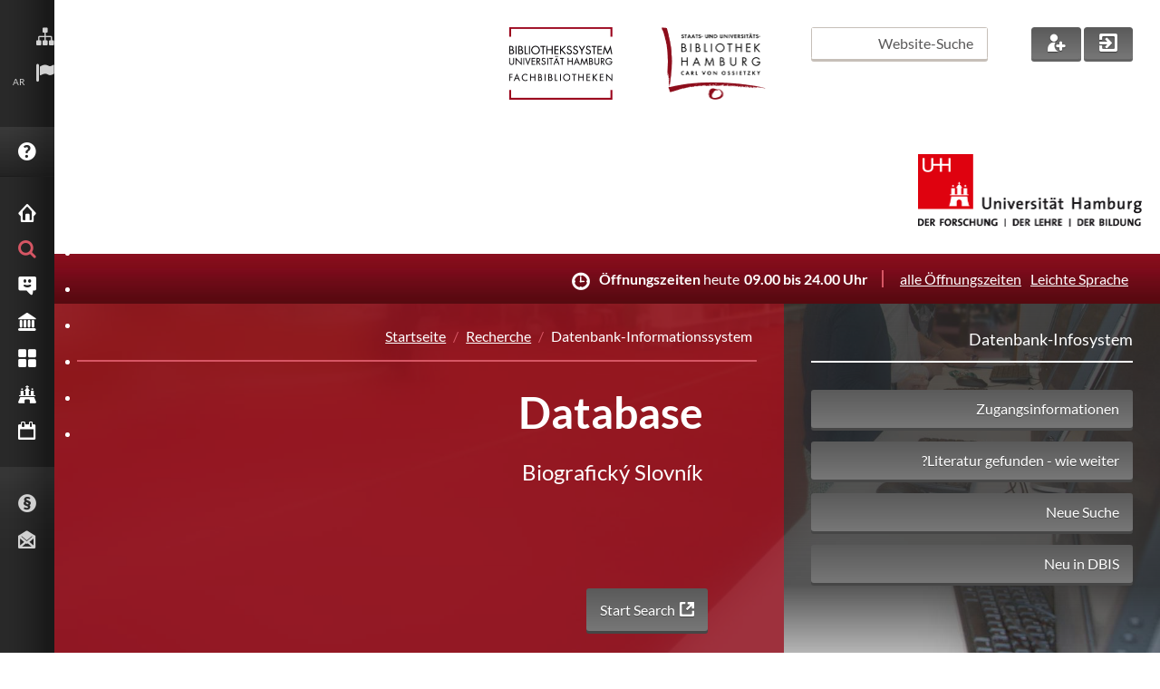

--- FILE ---
content_type: text/html; charset=utf-8
request_url: https://www.sub.uni-hamburg.de/ar/recherche/datenbank-infosystem-dbis/detail.html?libconnect%5Btitleid%5D=103023&cHash=f23817d8b04d318af79be0940f406f0a
body_size: 12643
content:
<!DOCTYPE html>
<html dir="rtl" lang="ar">
<head>

<meta charset="utf-8">
<!-- 
	This website is powered by TYPO3 - inspiring people to share!
	TYPO3 is a free open source Content Management Framework initially created by Kasper Skaarhoj and licensed under GNU/GPL.
	TYPO3 is copyright 1998-2026 of Kasper Skaarhoj. Extensions are copyright of their respective owners.
	Information and contribution at https://typo3.org/
-->


<link rel="icon" href="https://www.sub.uni-hamburg.de/typo3conf/ext/subhh_website/Resources/Public/img/favicon.ico" type="image/vnd.microsoft.icon">

<meta name="generator" content="TYPO3 CMS">
<meta name="viewport" content="width=device-width, initial-scale=1.0, maximum-scale=1.0, user-scalable=0">
<meta name="twitter:card" content="summary">


<link rel="stylesheet" href="https://www.sub.uni-hamburg.de/typo3temp/assets/css/14fc30660f3966abbb9a510be247a9ed.css?1731407787" media="all">
<link rel="stylesheet" href="https://www.sub.uni-hamburg.de/typo3conf/ext/subhh_website/Resources/Public/css/styles.css?1758196682" media="screen">
<link rel="stylesheet" href="https://www.sub.uni-hamburg.de/typo3conf/ext/subhh_website/Resources/Public/css/iconset.css?1734507752" media="screen">
<link rel="stylesheet" href="https://www.sub.uni-hamburg.de/typo3conf/ext/subhh_website/Resources/Public/css/google-lato-font.css?1731404787" media="all">
<link rel="stylesheet" href="https://www.sub.uni-hamburg.de/typo3conf/ext/subhh_website/Resources/Public/css/print.css?1731404787" media="print">
<link rel="stylesheet" href="https://www.sub.uni-hamburg.de/typo3conf/ext/fs_media_gallery/Resources/Public/Css/MediaAlbum.css?1716401813" media="all">
<link rel="stylesheet" href="https://www.sub.uni-hamburg.de/typo3conf/ext/library_guide_subhh/Resources/Public/css/styles.css?1731404787" media="all">
<link rel="stylesheet" href="https://www.sub.uni-hamburg.de/typo3conf/ext/subhh_website/Resources/Public/css/colorbox.css?1731404787" media="screen">







<!--TYPO3SEARCH_begin-->
<title>Detail &#448; SUB Hamburg</title>
<meta name="title" content="Detail &#448; SUB Hamburg">
<meta name="date" content="2025-09-17 09:01:24" />
<!--TYPO3SEARCH_end-->

<link rel="canonical" href="https://www.sub.uni-hamburg.de/ar/recherche/datenbank-infosystem-dbis/detail.html"/>

</head>
<body vocab="http://schema.org/" typeof="Library">





    <!-- start vertical_navigation -->
    <div id="vertical_navigation">
        
        <ul id="vn_meta" class="clear">
            <li>
                <a title="Sitemap" tabindex="80" href="https://www.sub.uni-hamburg.de/ar/sitemap.html">
                    <p class="hidden">Sitemap</p>
                    <em class="subhh-icon_sitemap"></em>
                </a>
            </li>
            
          
            
            
            
            

            <li>
                
                
                
                
                
                
                
                    <strong><a href="https://www.sub.uni-hamburg.de/#" tabindex="90" title="language" class="language lang_desktop"><p class="hidden">AR</p><em class="subhh-icon_flag"></em></a><span>AR</span></strong>
                
                
                
                <ul class="vnm_language lang_desktop_select">
                    
                    
                    <li>
                        <span title="Deutsch">
                            <a lang="de" title="Sprache auf Deutsch ändern" tabindex="91" href="https://www.sub.uni-hamburg.de/startseite.html">
                                <img src="https://www.sub.uni-hamburg.de/typo3conf/ext/subhh_website/Resources/Public/img/lang_DE.png" alt="Deutsch" />DE Deutsch
                            </a>
                        </span>
                    </li>
                    
                    
                    
                    <li>
                        <span title="Englisch">
                            <a lang="en" title="Change language to English" tabindex="92" href="https://www.sub.uni-hamburg.de/en/service/english.html">
                                <img src="https://www.sub.uni-hamburg.de/typo3conf/ext/subhh_website/Resources/Public/img/lang_GB.png" alt="English" />EN English
                            </a>
                        </span>
                    </li>
                    
                    
                    
                    <li>
                        <span title="Französisch">
                            <a lang="fr" title="Changer la langue vers le français" tabindex="93" href="https://www.sub.uni-hamburg.de/fr/service/francaise.html">
                                <img src="https://www.sub.uni-hamburg.de/typo3conf/ext/subhh_website/Resources/Public/img/lang_FR.png" alt="Français" />FR Français
                            </a>
                        </span>
                    </li>
                    
                    
                    
                    <li>
                        <span title="Spanisch">
                            <a lang="es" title="Cambiar el idioma a español" tabindex="94" href="https://www.sub.uni-hamburg.de/es/service/espanol.html">
                                <img src="https://www.sub.uni-hamburg.de/typo3conf/ext/subhh_website/Resources/Public/img/lang_ES.png" alt="Español" />ES Español
                            </a>
                        </span>
                    </li>
                    
                    
                    
                    <li>
                        <span title="Türkisch">
                            <a lang="tr" title="Türkçe dili değiştirme" tabindex="95" href="https://www.sub.uni-hamburg.de/tr/service/turkish.html">
                                <img src="https://www.sub.uni-hamburg.de/typo3conf/ext/subhh_website/Resources/Public/img/lang_TR.png" alt="Türkçe" />TR Turkce
                            </a>
                        </span>
                    </li>
                    
                    
                    
                    <li>
                        <span title="Russisch">
                            <a lang="ru" title="Изменение языка на русский язык" tabindex="96" href="https://www.sub.uni-hamburg.de/ru/service/pusskii.html">
                                <img src="https://www.sub.uni-hamburg.de/typo3conf/ext/subhh_website/Resources/Public/img/lang_RU.png" alt="Pусский" />RU Pусский
                            </a>
                        </span>
                    </li>
                    
                    
                    
                    
                    <li>
                        <span title="Chinesisch">
                            <a lang="chn" title="更改语言来中国" tabindex="97" href="https://www.sub.uni-hamburg.de/zh/service/chinese.html">
                                <img src="https://www.sub.uni-hamburg.de/typo3conf/ext/subhh_website/Resources/Public/img/lang_CN.png" alt="中国" />CN 中国
                            </a>
                        </span>
                    </li>
                    
                    
                        
                        
                        <li>
                            <span title="Plattdeutsch">
                                <a lang="nds" title="Plattdeutsch" tabindex="98" href="https://www.sub.uni-hamburg.de/nds/service/plattdeutsch.html">
                                    <img src="https://www.sub.uni-hamburg.de/typo3conf/ext/subhh_website/Resources/Public/img/lang_NDS.png" alt="Plattdeutsch" />NDS Plattdeutsch
                                </a>
                            </span>
                        </li>
                        
                    
                </ul>
            </li>

        
        </ul>
            
        <a class="clear" id="vn_helpme" tabindex="160" href="https://www.sub.uni-hamburg.de/ar/service/fragen-sie-uns/faq.html">
            <em class="subhh-icon_help"></em>
            <span>FAQ</span>
        </a>   
                                 
        <!-- start mobile_meta --> <!-- mobile devices only -->
        <ul id="mobile_meta" class="clear">
            
            
            
            

            <li>
                
                
                
                
                
                
                
                    <strong><a href="https://www.sub.uni-hamburg.de/#" tabindex="90" title="language" class="language lang_mobile"><p class="hidden">AR</p><em class="subhh-icon_flag"></em></a><span>AR</span></strong>
                
                
                
                <ul class="mm_language lang_mobile_select">
                    
                    
                    <li>
                        <span title="Deutsch">
                            <a lang="de" title="Sprache auf Deutsch ändern" tabindex="91" href="https://www.sub.uni-hamburg.de/startseite.html">
                                <img src="https://www.sub.uni-hamburg.de/typo3conf/ext/subhh_website/Resources/Public/img/lang_DE.png" alt="Deutsch" />DE Deutsch
                            </a>
                        </span>
                    </li>
                    
                    
                    
                    <li>
                        <span title="Englisch">
                            <a lang="en" title="Change language to English" tabindex="92" href="https://www.sub.uni-hamburg.de/en/service/english.html">
                                <img src="https://www.sub.uni-hamburg.de/typo3conf/ext/subhh_website/Resources/Public/img/lang_GB.png" alt="English" />EN English
                            </a>
                        </span>
                    </li>
                    
                    
                    
                    <li>
                        <span title="Französisch">
                            <a lang="fr" title="Changer la langue vers le français" tabindex="93" href="https://www.sub.uni-hamburg.de/fr/service/francaise.html">
                                <img src="https://www.sub.uni-hamburg.de/typo3conf/ext/subhh_website/Resources/Public/img/lang_FR.png" alt="Français" />FR Français
                            </a>
                        </span>
                    </li>
                    
                    
                    
                    <li>
                        <span title="Spanisch">
                            <a lang="es" title="Cambiar el idioma a español" tabindex="94" href="https://www.sub.uni-hamburg.de/es/service/espanol.html">
                                <img src="https://www.sub.uni-hamburg.de/typo3conf/ext/subhh_website/Resources/Public/img/lang_ES.png" alt="Español" />ES Español
                            </a>
                        </span>
                    </li>
                    
                    
                    
                    <li>
                        <span title="Türkisch">
                            <a lang="tr" title="Türkçe dili değiştirme" tabindex="95" href="https://www.sub.uni-hamburg.de/tr/service/turkish.html">
                                <img src="https://www.sub.uni-hamburg.de/typo3conf/ext/subhh_website/Resources/Public/img/lang_TR.png" alt="Türkçe" />TR Turkce
                            </a>
                        </span>
                    </li>
                    
                    
                    
                    <li>
                        <span title="Russisch">
                            <a lang="ru" title="Изменение языка на русский язык" tabindex="96" href="https://www.sub.uni-hamburg.de/ru/service/pusskii.html">
                                <img src="https://www.sub.uni-hamburg.de/typo3conf/ext/subhh_website/Resources/Public/img/lang_RU.png" alt="Pусский" />RU Pусский
                            </a>
                        </span>
                    </li>
                    
                    
                    
                    
                    <li>
                        <span title="Chinesisch">
                            <a lang="chn" title="更改语言来中国" tabindex="97" href="https://www.sub.uni-hamburg.de/zh/service/chinese.html">
                                <img src="https://www.sub.uni-hamburg.de/typo3conf/ext/subhh_website/Resources/Public/img/lang_CN.png" alt="中国" />CN 中国
                            </a>
                        </span>
                    </li>
                    
                    
                        
                        
                        <li>
                            <span title="Plattdeutsch">
                                <a lang="nds" title="Plattdeutsch" tabindex="98" href="https://www.sub.uni-hamburg.de/nds/service/plattdeutsch.html">
                                    <img src="https://www.sub.uni-hamburg.de/typo3conf/ext/subhh_website/Resources/Public/img/lang_NDS.png" alt="Plattdeutsch" />NDS Plattdeutsch
                                </a>
                            </span>
                        </li>
                        
                    
                </ul>
            </li>

            <li>
                <a class="fade" title="Hilfe" tabindex="100" href="https://www.sub.uni-hamburg.de/ar/service/fragen-sie-uns/faq.html">
                    <span class="hidden">Hilfe</span>
                    <em class="subhh-icon_help"></em>
                </a>
            </li>
            <li>
                <a href="https://www.sub.uni-hamburg.de/ar/suche.html" class="fade" tabindex="101" title="Suche">
                    <span class="hidden">Suchen</span>
                    <em class="subhh-icon_search"></em>
                </a>
            </li>
            <li>
                <a href="https://katalogplus.sub.uni-hamburg.de/vufind/MyResearch/UserLogin" target="_blank" class="fade" tabindex="102" rel="noreferrer" title="Mein Konto">
                    <span class="hidden">Login</span>
                    <em class="subhh-icon_login"></em>
                </a>
            </li>
            <li>
                <a href="https://www.sub.uni-hamburg.de/ar/service/leihen-liefern/bibliotheksausweis.html" class="fade" tabindex="103" title="Neu anmelden">
                    <span class="hidden">Neuer Account</span>
                    <em class="subhh-icon_new_user"></em>
                </a>
            </li>
        </ul>
        <!-- end mobile_meta -->
        
        <!-- start vn_areas -->
        <div id="here_nav"><span href="#" id="mobile_nav_link" title="Hauptmenü" tabindex="171"><span class="hidden">Men&uuml;</span><em id="mobile_nav" class="subhh-icon_nav_mobile fade" role="button"></em></span> <!-- em mobile_nav - mobile devices only -->
        <ul id="vn_areas" class="clear">
           



    
    
        

				
        

        <li>
            
                    <a href="https://www.sub.uni-hamburg.de/ar/startseite.html"  tabindex="171"><em class="subhh-icon_home"></em><span>Startseite</span></a>

                
        </li>
        
    
        

				
        

        <li>
            
                    <a href="https://www.sub.uni-hamburg.de/ar/recherche.html"  id="vn_this_active" tabindex="172"><em class="subhh-icon_search"></em><span>Recherche</span></a>
                <ul class="vn_areas_flyout">
                    <li 
                        
                        
                        
                        
                        >
                        <div class="vna_flyout_menu">
                            <h2 class="clear">Recherche<em class="subhh-icon_search"></em></h2>
                                
                                            
                                                <ul class="clear">
                                                    
                                                        
                                                        
                                                        
                                                        <li>
                                                            
                                                            
                                                                
                                                                        
                                                                    
                                                            



                                                            <a href="https://www.sub.uni-hamburg.de/ar/recherche/kataloge.html"  tabindex="173">
                                                                <strong>Kataloge</strong>
                                                                Wo finde ich was im Bibliothekssystem? Katalogplus &amp; mehr
                                                            </a>
                                                        </li>
                                                        
                                                    
                                                        
                                                        
                                                        
                                                        <li>
                                                            
                                                            
                                                                
                                                                        
                                                                    
                                                            



                                                            <a href="https://www.sub.uni-hamburg.de/ar/recherche/ihr-fachgebiet-bei-uns.html"  tabindex="174">
                                                                <strong>Ihr Fachgebiet bei uns</strong>
                                                                Maßgeschneiderte Recherchetipps
                                                            </a>
                                                        </li>
                                                        
                                                    
                                                        
                                                        
                                                        
                                                        <li>
                                                            
                                                            
                                                                
                                                                        
                                                                    
                                                            



                                                            <a href="https://www.sub.uni-hamburg.de/ar/recherche/elektronische-zeitschriftenbibliothek.html"  tabindex="175">
                                                                <strong>Elektronische Zeitschriftenbibliothek</strong>
                                                                Einzelne E-Zeitschriften finden und durchblättern
                                                            </a>
                                                        </li>
                                                        
                                                    
                                                        
                                                        
                                                        
                                                        <li>
                                                            
                                                            
                                                                
                                                                        
                                                                    
                                                            



                                                            <a href="https://www.sub.uni-hamburg.de/ar/recherche/datenbank-infosystem.html"  tabindex="176">
                                                                <strong>Datenbank-Informationssystem</strong>
                                                                DBIS - Literaturnachweise zu einzelnen Fachgebieten
                                                            </a>
                                                        </li>
                                                        
                                                            </ul>
                                                            <ul class="clear">
                                                        
                                                    
                                                        
                                                        
                                                        
                                                        <li>
                                                            
                                                            
                                                                
                                                                        
                                                                            
                                                                        
                                                                    
                                                            



                                                            <a href="https://digitalisate.sub.uni-hamburg.de" target="_blank" tabindex="177">
                                                                <strong>Hamburger Kulturgut Digital</strong>
                                                                Drucke, Handschriften, Grafik in digitaler Form
                                                            </a>
                                                        </li>
                                                        
                                                    
                                                        
                                                        
                                                        
                                                        <li>
                                                            
                                                            
                                                                
                                                                        
                                                                    
                                                            



                                                            <a href="https://www.sub.uni-hamburg.de/ar/recherche/e-books.html"  tabindex="178">
                                                                <strong>E-Books</strong>
                                                                Wie Sie unsere elektronischen Bücher nutzen können
                                                            </a>
                                                        </li>
                                                        
                                                    
                                                        
                                                        
                                                        
                                                        <li>
                                                            
                                                            
                                                                
                                                                        
                                                                    
                                                            



                                                            <a href="https://www.sub.uni-hamburg.de/ar/universitaetsbibliographie0.html"  tabindex="179">
                                                                <strong>Universitätsbibliographie / Forschungsinformationssystem</strong>
                                                                Publikationen von Angehörigen der Universität Hamburg
                                                            </a>
                                                        </li>
                                                        
                                                    
                                                </ul>
                                            
                                        
                        </div>
                        <div class="vna_flyout_shortlinks">
                            <h3>Schnellzugriff</h3>
                            <ul class="clear">
                                
                                    
                                        
                                            
                                            
                                            
                                                
                                                        
                                                    
                                            

                                            <li><a href="https://www.sub.uni-hamburg.de/ar/service/leihen-liefern.html"  tabindex="180">Sie sind das erste Mal hier?</a></li>
                                        
                                            
                                            
                                            
                                                
                                                        
                                                    
                                            

                                            <li><a href="https://www.sub.uni-hamburg.de/ar/recherche/kataloge/erwerbungsvorschlag.html"  tabindex="181">Erwerbungsvorschlag</a></li>
                                        
                                            
                                            
                                            
                                                
                                                        
                                                    
                                            

                                            <li><a href="https://www.sub.uni-hamburg.de/ar/service/leihen-liefern/bibliotheksausweis/passwort.html"  tabindex="182">Passwort vergessen?</a></li>
                                        
                                            
                                            
                                            
                                                
                                                        
                                                    
                                            

                                            <li><a href="https://www.sub.uni-hamburg.de/ar/service/fuehrungen-schulungen.html"  tabindex="183">Literaturrecherche - Schulungen</a></li>
                                        
                                            
                                            
                                            
                                                
                                                        
                                                    
                                            

                                            <li><a href="https://www.sub.uni-hamburg.de/ar/service/leihen-liefern/ausleihe-vor-ort.html"  tabindex="184">In der Stabi ausleihen</a></li>
                                        
                                    
                                
                            </ul>
                        </div>
                        <div class="clear"></div>
                    </li>
                </ul>
                
        </li>
        
    
        

				
        

        <li>
            
                    <a href="https://www.sub.uni-hamburg.de/ar/service.html"   tabindex="185"><em class="subhh-icon_service_smile"></em><span>Service</span></a>
                <ul class="vn_areas_flyout">
                    <li 
                        
                        
                        
                        
                        >
                        <div class="vna_flyout_menu">
                            <h2 class="clear">Service<em class="subhh-icon_service_smile"></em></h2>
                                
                                            
                                                <ul class="clear">
                                                    
                                                        
                                                        
                                                        
                                                        <li>
                                                            
                                                            
                                                                
                                                                        
                                                                    
                                                            



                                                            <a href="https://www.sub.uni-hamburg.de/ar/service/fragen-sie-uns.html"  tabindex="186">
                                                                <strong>Fragen Sie uns</strong>
                                                                Auskunft, Fachreferent/-innen und weitere Anlaufstellen
                                                            </a>
                                                        </li>
                                                        
                                                    
                                                        
                                                        
                                                        
                                                        <li>
                                                            
                                                            
                                                                
                                                                        
                                                                    
                                                            



                                                            <a href="https://www.sub.uni-hamburg.de/ar/service/leihen-liefern.html"  tabindex="187">
                                                                <strong>Leihen &amp; Liefern</strong>
                                                                Infos zu Ausleihe, Fernleihe &amp; Dokumentlieferung
                                                            </a>
                                                        </li>
                                                        
                                                    
                                                        
                                                        
                                                        
                                                        <li>
                                                            
                                                            
                                                                
                                                                        
                                                                    
                                                            



                                                            <a href="https://www.sub.uni-hamburg.de/ar/service/lernen-arbeiten.html"  tabindex="188">
                                                                <strong>Lernen &amp; Arbeiten</strong>
                                                                Lesesäle, Arbeitsplätze &amp; WLAN
                                                            </a>
                                                        </li>
                                                        
                                                    
                                                        
                                                        
                                                        
                                                        <li>
                                                            
                                                            
                                                                
                                                                        
                                                                    
                                                            



                                                            <a href="https://www.sub.uni-hamburg.de/ar/service/drucken-kopieren-scannen.html"  tabindex="189">
                                                                <strong>Drucken, Kopieren, Scannen</strong>
                                                                Vom schnellen Vervielfältigen bis zur Reprographie
                                                            </a>
                                                        </li>
                                                        
                                                    
                                                        
                                                        
                                                        
                                                        <li>
                                                            
                                                            
                                                                
                                                                        
                                                                    
                                                            



                                                            <a href="https://www.sub.uni-hamburg.de/ar/service/literaturverwaltung.html"  tabindex="190">
                                                                <strong>Literaturverwaltung</strong>
                                                                Wissensorganisation mit Citavi &amp; Co.
                                                            </a>
                                                        </li>
                                                        
                                                            </ul>
                                                            <ul class="clear">
                                                        
                                                    
                                                        
                                                        
                                                        
                                                        <li>
                                                            
                                                            
                                                                
                                                                        
                                                                    
                                                            



                                                            <a href="https://www.sub.uni-hamburg.de/ar/service/fuehrungen-schulungen.html"  tabindex="191">
                                                                <strong>Beratung &amp; Kurse</strong>
                                                                ... und Führungen in der Stabi
                                                            </a>
                                                        </li>
                                                        
                                                    
                                                        
                                                        
                                                        
                                                        <li>
                                                            
                                                            
                                                                
                                                                        
                                                                    
                                                            



                                                            <a href="https://www.sub.uni-hamburg.de/ar/service/publizieren.html"  tabindex="192">
                                                                <strong>Publizieren</strong>
                                                                E-Dissertationen, APC-Rabatte, Verlag und mehr - wir unterstützen Ihren Publikationsprozess
                                                            </a>
                                                        </li>
                                                        
                                                    
                                                        
                                                        
                                                        
                                                        <li>
                                                            
                                                            
                                                                
                                                                        
                                                                    
                                                            



                                                            <a href="https://www.sub.uni-hamburg.de/ar/service/open-access.html"  tabindex="193">
                                                                <strong>Open Access</strong>
                                                                Die Stabi unterstützt Open Access: E-Dissertationen, APC-Rabatte, Verlag und mehr
                                                            </a>
                                                        </li>
                                                        
                                                    
                                                        
                                                        
                                                        
                                                        <li>
                                                            
                                                            
                                                                
                                                                        
                                                                    
                                                            



                                                            <a href="https://www.sub.uni-hamburg.de/ar/service/der-zeitschriftenserver-der-stabi.html"  tabindex="194">
                                                                <strong>Der Zeitschriftenserver der Stabi</strong>
                                                                Wir hosten Open Access-Zeitschriften mit Open Journal Systems (OJS)
                                                            </a>
                                                        </li>
                                                        
                                                    
                                                        
                                                        
                                                        
                                                        <li>
                                                            
                                                            
                                                                
                                                                        
                                                                    
                                                            



                                                            <a href="https://www.sub.uni-hamburg.de/ar/service/digitale-forschungsdienste.html"  tabindex="195">
                                                                <strong>Digitale Forschungsdienste</strong>
                                                                Digital Humanities und Digital Scholarship Services an der SUB
                                                            </a>
                                                        </li>
                                                        
                                                    
                                                </ul>
                                            
                                        
                        </div>
                        <div class="vna_flyout_shortlinks">
                            <h3>Schnellzugriff</h3>
                            <ul class="clear">
                                
                                    
                                        
                                            
                                            
                                            
                                                
                                                        
                                                    
                                            

                                            <li><a href="https://www.sub.uni-hamburg.de/ar/service/leihen-liefern/bibliotheksausweis.html"  tabindex="196">Bibliotheksausweis</a></li>
                                        
                                            
                                            
                                            
                                                
                                                        
                                                    
                                            

                                            <li><a href="https://www.sub.uni-hamburg.de/ar/recherche/ihr-fachgebiet-bei-uns.html"  tabindex="197">Ihr Fachgebiet bei uns</a></li>
                                        
                                            
                                            
                                            
                                                
                                                        
                                                    
                                            

                                            <li><a href="https://www.sub.uni-hamburg.de/ar/service/publizieren/dissertationen/e-dissertationen-der-uhh.html"  tabindex="198">E-Dissertationen der UHH</a></li>
                                        
                                            
                                            
                                            
                                                
                                                        
                                                    
                                            

                                            <li><a href="https://www.sub.uni-hamburg.de/ar/service/lernen-arbeiten/semesterapparate/digitaler-semesterapparat.html"  tabindex="199">Digitaler Semesterapparat</a></li>
                                        
                                            
                                            
                                            
                                                
                                                        
                                                    
                                            

                                            <li><a href="https://www.sub.uni-hamburg.de/ar/recherche/kataloge/erwerbungsvorschlag.html"  tabindex="200">Erwerbungsvorschlag</a></li>
                                        
                                    
                                
                            </ul>
                        </div>
                        <div class="clear"></div>
                    </li>
                </ul>
                
        </li>
        
    
        

				
        

        <li>
            
                    <a href="https://www.sub.uni-hamburg.de/ar/bibliothek.html"   tabindex="201"><em class="subhh-icon_bib"></em><span>Bibliothek</span></a>
                <ul class="vn_areas_flyout">
                    <li 
                        
                        
                        
                        
                        >
                        <div class="vna_flyout_menu">
                            <h2 class="clear">Bibliothek<em class="subhh-icon_bib"></em></h2>
                                
                                            
                                                <ul class="clear">
                                                    
                                                        
                                                        
                                                        
                                                        <li>
                                                            
                                                            
                                                                
                                                                        
                                                                    
                                                            



                                                            <a href="https://www.sub.uni-hamburg.de/ar/bibliotheken/ueber-uns.html"  tabindex="202">
                                                                <strong>Über uns</strong>
                                                                Porträt, Geschichte, Organisatorisches
                                                            </a>
                                                        </li>
                                                        
                                                    
                                                        
                                                        
                                                        
                                                        <li>
                                                            
                                                            
                                                                
                                                                        
                                                                    
                                                            



                                                            <a href="https://www.sub.uni-hamburg.de/ar/bibliotheken/presse.html"  tabindex="203">
                                                                <strong>Presse</strong>
                                                                Pressemitteilungen, Pressefotos, Pressespiegel, Drehgenehmigung
                                                            </a>
                                                        </li>
                                                        
                                                    
                                                        
                                                        
                                                        
                                                        <li>
                                                            
                                                            
                                                                
                                                                        
                                                                    
                                                            



                                                            <a href="https://www.sub.uni-hamburg.de/ar/bibliotheken/ausstellungen-und-veranstaltungen.html"  tabindex="204">
                                                                <strong>Ausstellungen und Veranstaltungen</strong>
                                                                Ausstellungen und Veranstaltungen, Räumlichkeiten
                                                            </a>
                                                        </li>
                                                        
                                                    
                                                        
                                                        
                                                        
                                                        <li>
                                                            
                                                            
                                                                
                                                                        
                                                                    
                                                            



                                                            <a href="https://www.sub.uni-hamburg.de/ar/bibliotheken/urban-knowledge-hub.html"  tabindex="205">
                                                                <strong>Urban Knowledge Hub</strong>
                                                                Raumentwicklungsstrategien der Stabi
                                                            </a>
                                                        </li>
                                                        
                                                    
                                                        
                                                        
                                                        
                                                        <li>
                                                            
                                                            
                                                                
                                                                        
                                                                    
                                                            



                                                            <a href="https://www.sub.uni-hamburg.de/ar/bibliothek/orientierung-gebaeudeuebersicht.html"  tabindex="206">
                                                                <strong>Orientierung &amp; Gebäudeübersicht</strong>
                                                                Die Räumlichkeiten und Serviceangebote auf den verschiedenen Ebenen
                                                            </a>
                                                        </li>
                                                        
                                                    
                                                        
                                                        
                                                        
                                                        <li>
                                                            
                                                            
                                                                
                                                                        
                                                                    
                                                            



                                                            <a href="https://www.sub.uni-hamburg.de/ar/bibliotheken/spenden-und-foerdern.html"  tabindex="207">
                                                                <strong>Spenden und fördern</strong>
                                                                Wie Sie die Stabi unterstützen können
                                                            </a>
                                                        </li>
                                                        
                                                            </ul>
                                                            <ul class="clear">
                                                        
                                                    
                                                        
                                                        
                                                        
                                                        <li>
                                                            
                                                            
                                                                
                                                                        
                                                                    
                                                            



                                                            <a href="https://www.sub.uni-hamburg.de/ar/bibliotheken/projekte-der-stabi.html"  tabindex="208">
                                                                <strong>Projekte der Stabi</strong>
                                                                Weiterentwicklung und Innovation : Datenmanagement, Digitalisierung, Bestandserhaltung, Serviceangebote...
                                                            </a>
                                                        </li>
                                                        
                                                    
                                                        
                                                        
                                                        
                                                        <li>
                                                            
                                                            
                                                                
                                                                        
                                                                    
                                                            



                                                            <a href="https://www.sub.uni-hamburg.de/ar/bibliotheken/ausbildung-und-stellenangebote.html"  tabindex="209">
                                                                <strong>Ausbildung und Stellenangebote</strong>
                                                                Ihr Weg in unser Team
                                                            </a>
                                                        </li>
                                                        
                                                    
                                                        
                                                        
                                                        
                                                        <li>
                                                            
                                                            
                                                                
                                                                        
                                                                    
                                                            



                                                            <a href="https://www.sub.uni-hamburg.de/ar/bibliothek/hamburger-bibliotheksfuehrer.html"  tabindex="210">
                                                                <strong>Hamburger Bibliotheksführer</strong>
                                                                Suche nach Bibliotheken in Hamburg
                                                            </a>
                                                        </li>
                                                        
                                                    
                                                        
                                                        
                                                        
                                                        <li>
                                                            
                                                            
                                                                
                                                                        
                                                                    
                                                            



                                                            <a href="https://www.sub.uni-hamburg.de/ar/bibliotheken/universitaetsbibliothek.html"  tabindex="211">
                                                                <strong>Universitätsbibliothek</strong>
                                                                Bibliothekssystem Universität Hamburg
                                                            </a>
                                                        </li>
                                                        
                                                    
                                                        
                                                        
                                                        
                                                        <li>
                                                            
                                                            
                                                                
                                                                        
                                                                    
                                                            



                                                            <a href="https://www.sub.uni-hamburg.de/ar/bibliotheken/hochschulbibliothek-der-bhh.html"  tabindex="212">
                                                                <strong>Hochschulbibliothek der BHH</strong>
                                                                Bibliotheks- und Informationszentrum Anckelmannstraße (powered by SUB)
                                                            </a>
                                                        </li>
                                                        
                                                    
                                                        
                                                        
                                                        
                                                        <li>
                                                            
                                                            
                                                                
                                                                        
                                                                    
                                                            



                                                            <a href="https://fachwelt.sub.uni-hamburg.de/ar/willkommen.html"  tabindex="213">
                                                                <strong>Für die Fachwelt</strong>
                                                                Für Bibliothekarinnen und Bibliothekare aus der Umgebung
                                                            </a>
                                                        </li>
                                                        
                                                    
                                                </ul>
                                            
                                        
                        </div>
                        <div class="vna_flyout_shortlinks">
                            <h3>Schnellzugriff</h3>
                            <ul class="clear">
                                
                                    
                                        
                                            
                                            
                                            
                                                
                                                        
                                                    
                                            

                                            <li><a href="https://www.sub.uni-hamburg.de/ar/sammlungen.html"  tabindex="214">Sammlungen</a></li>
                                        
                                            
                                            
                                            
                                                
                                                        
                                                    
                                            

                                            <li><a href="https://www.sub.uni-hamburg.de/ar/sammlungen/linga-bibliothek.html"  tabindex="215">Linga-Bibliothek</a></li>
                                        
                                            
                                            
                                            
                                                
                                                        
                                                    
                                            

                                            <li><a href="https://www.sub.uni-hamburg.de/ar/bibliotheken/ausbildung-und-stellenangebote.html"  tabindex="216">Ausbildung und Stellenangebote</a></li>
                                        
                                            
                                            
                                            
                                                
                                                        
                                                    
                                            

                                            <li><a href="http://digitalisate.sub.uni-hamburg.de" target="_blank" tabindex="217">Hamburger Kulturgut Digital</a></li>
                                        
                                            
                                            
                                            
                                                
                                                        
                                                    
                                            

                                            <li><a href="https://www.sub.uni-hamburg.de/ar/bibliotheken/universitaetsbibliothek.html"  tabindex="218">Fachbibliotheken</a></li>
                                        
                                            
                                            
                                            
                                                
                                                        
                                                    
                                            

                                            <li><a href="https://www.sub.uni-hamburg.de/ar/service/fuehrungen-schulungen.html"  tabindex="219">Führungen und Schulungen</a></li>
                                        
                                            
                                            
                                            
                                                
                                                        
                                                    
                                            

                                            <li><a href="https://www.sub.uni-hamburg.de/ar/recherche/kataloge/erwerbungsvorschlag.html"  tabindex="220">Erwerbungsvorschlag</a></li>
                                        
                                    
                                
                            </ul>
                        </div>
                        <div class="clear"></div>
                    </li>
                </ul>
                
        </li>
        
    
        

				
        

        <li>
            
                    <a href="https://www.sub.uni-hamburg.de/ar/sammlungen.html"   tabindex="221"><em class="subhh-icon_collection"></em><span>Sammlungen</span></a>
                <ul class="vn_areas_flyout">
                    <li 
                        
                        
                        
                        
                        >
                        <div class="vna_flyout_menu">
                            <h2 class="clear">Sammlungen<em class="subhh-icon_collection"></em></h2>
                                
                                            
                                                <ul class="clear">
                                                    
                                                        
                                                        
                                                        
                                                        <li>
                                                            
                                                            
                                                                
                                                                        
                                                                    
                                                            



                                                            <a href="https://www.sub.uni-hamburg.de/ar/sammlungen/handschriftensammlung.html"  tabindex="222">
                                                                <strong>Handschriftensammlung</strong>
                                                                Abendländische und außereuropäische Handschriften
                                                            </a>
                                                        </li>
                                                        
                                                    
                                                        
                                                        
                                                        
                                                        <li>
                                                            
                                                            
                                                                
                                                                        
                                                                    
                                                            



                                                            <a href="https://www.sub.uni-hamburg.de/ar/sammlungen/nachlass-und-autographensammlung.html"  tabindex="223">
                                                                <strong>Nachlass- und Autographensammlung</strong>
                                                                Von Autoren, Musikern, Künstlern und Wissenschaftlern
                                                            </a>
                                                        </li>
                                                        
                                                    
                                                        
                                                        
                                                        
                                                        <li>
                                                            
                                                            
                                                                
                                                                        
                                                                    
                                                            



                                                            <a href="https://www.sub.uni-hamburg.de/ar/sammlungen/seltene-und-alte-drucke.html"  tabindex="224">
                                                                <strong>Alte Drucke</strong>
                                                                Von der Inkunabel bis zum modernen Pressendruck
                                                            </a>
                                                        </li>
                                                        
                                                    
                                                        
                                                        
                                                        
                                                        <li>
                                                            
                                                            
                                                                
                                                                        
                                                                    
                                                            



                                                            <a href="https://www.sub.uni-hamburg.de/ar/sammlungen/musiksammlung.html"  tabindex="225">
                                                                <strong>Musiksammlung</strong>
                                                                Musikdrucke und -handschriften, Libretti, Tonträger
                                                            </a>
                                                        </li>
                                                        
                                                    
                                                        
                                                        
                                                        
                                                        <li>
                                                            
                                                            
                                                                
                                                                        
                                                                    
                                                            



                                                            <a href="https://www.sub.uni-hamburg.de/ar/sammlungen/theatersammlung.html"  tabindex="226">
                                                                <strong>Theatersammlung</strong>
                                                                Autographen, Textbücher, Theaterzettel, Szenographie, Fotoarchive, Theaterarchive
                                                            </a>
                                                        </li>
                                                        
                                                    
                                                        
                                                        
                                                        
                                                        <li>
                                                            
                                                            
                                                                
                                                                        
                                                                    
                                                            



                                                            <a href="https://www.sub.uni-hamburg.de/ar/sammlungen/kartensammlung.html"  tabindex="227">
                                                                <strong>Kartensammlung</strong>
                                                                Atlanten, Karten und Ansichten
                                                            </a>
                                                        </li>
                                                        
                                                            </ul>
                                                            <ul class="clear">
                                                        
                                                    
                                                        
                                                        
                                                        
                                                        <li>
                                                            
                                                            
                                                                
                                                                        
                                                                    
                                                            



                                                            <a href="https://www.sub.uni-hamburg.de/ar/sammlungen/graphische-sammlungen.html"  tabindex="228">
                                                                <strong>Graphische Sammlungen</strong>
                                                                Kupferstiche, Portraits, Zeichnungen, Gemälde
                                                            </a>
                                                        </li>
                                                        
                                                    
                                                        
                                                        
                                                        
                                                        <li>
                                                            
                                                            
                                                                
                                                                        
                                                                    
                                                            



                                                            <a href="https://www.sub.uni-hamburg.de/ar/sammlungen/ns-raubgut.html"  tabindex="229">
                                                                <strong>NS-Raubgut</strong>
                                                                NS-verfolgungsbedingt entzogenes Kulturgut in der Stabi
                                                            </a>
                                                        </li>
                                                        
                                                    
                                                        
                                                        
                                                        
                                                        <li>
                                                            
                                                            
                                                                
                                                                        
                                                                    
                                                            



                                                            <a href="https://www.sub.uni-hamburg.de/ar/sammlungen/hebraica-judaica-sammlung-der-sub-hamburg.html"  tabindex="230">
                                                                <strong>Hebraica-Judaica-Sammlung der SUB Hamburg</strong>
                                                                Hebräische Handschriften, alte Drucke und weitere Sonderbestände
                                                            </a>
                                                        </li>
                                                        
                                                    
                                                        
                                                        
                                                        
                                                        <li>
                                                            
                                                            
                                                                
                                                                        
                                                                    
                                                            



                                                            <a href="https://www.sub.uni-hamburg.de/ar/sammlungen/bibliothek-der-juedischen-gemeinde-hamburg.html"  tabindex="231">
                                                                <strong>Bibliothek der Jüdischen Gemeinde Hamburg</strong>
                                                                Hebraica, jiddische Literatur und jüdische Zeitschriften
                                                            </a>
                                                        </li>
                                                        
                                                    
                                                        
                                                        
                                                        
                                                        <li>
                                                            
                                                            
                                                                
                                                                        
                                                                    
                                                            



                                                            <a href="https://www.sub.uni-hamburg.de/ar/sammlungen/linga-bibliothek.html"  tabindex="232">
                                                                <strong>Linga-Bibliothek</strong>
                                                                Für Lateinamerika-Forschung
                                                            </a>
                                                        </li>
                                                        
                                                    
                                                        
                                                        
                                                        
                                                        <li>
                                                            
                                                            
                                                                
                                                                        
                                                                    
                                                            



                                                            <a href="https://www.sub.uni-hamburg.de/ar/sammlungen/fachliche-sammelschwerpunkte.html"  tabindex="233">
                                                                <strong>Fachliche Sammelschwerpunkte</strong>
                                                                FID Romanistik, Sondersammelgebiete bis 2015
                                                            </a>
                                                        </li>
                                                        
                                                    
                                                </ul>
                                            
                                        
                        </div>
                        <div class="vna_flyout_shortlinks">
                            <h3>Schnellzugriff</h3>
                            <ul class="clear">
                                
                                    
                                        
                                            
                                            
                                            
                                                
                                                        
                                                    
                                            

                                            <li><a href="https://borchert.sub.uni-hamburg.de/ar/borchert-box.html"  tabindex="234">Borchert-Box</a></li>
                                        
                                            
                                            
                                            
                                                
                                                        
                                                            
                                                        
                                                    
                                            

                                            <li><a href="https://galerie.sub.uni-hamburg.de/" target="_blank" tabindex="235">Online-Ausstellungen</a></li>
                                        
                                            
                                            
                                            
                                                
                                                        
                                                            
                                                        
                                                    
                                            

                                            <li><a href="https://digitalisate.sub.uni-hamburg.de/" target="_blank" tabindex="236">Hamburger Kulturgut Digital</a></li>
                                        
                                            
                                            
                                            
                                                
                                                        
                                                            
                                                        
                                                    
                                            

                                            <li><a href="https://kalliope-verbund.info/" target="_blank" tabindex="237">Kalliope-Verbundkatalog</a></li>
                                        
                                            
                                            
                                            
                                                
                                                        
                                                    
                                            

                                            <li><a href="https://www.sub.uni-hamburg.de/ar/sammlungen/seltene-und-alte-drucke/buchsprechstunde-1.html"  tabindex="238">Buchsprechstunde</a></li>
                                        
                                            
                                            
                                            
                                                
                                                        
                                                    
                                            

                                            <li><a href="https://www.sub.uni-hamburg.de/ar/recherche/kataloge/erwerbungsvorschlag.html"  tabindex="239">Erwerbungsvorschlag</a></li>
                                        
                                    
                                
                            </ul>
                        </div>
                        <div class="clear"></div>
                    </li>
                </ul>
                
        </li>
        
    
        

				
        

        <li>
            
                    <a href="https://www.sub.uni-hamburg.de/ar/hamburg.html"   tabindex="240"><em class="subhh-icon_hamburg"></em><span>Hamburg</span></a>
                <ul class="vn_areas_flyout">
                    <li 
                        
                        
                        
                        
                        >
                        <div class="vna_flyout_menu">
                            <h2 class="clear">Hamburg<em class="subhh-icon_hamburg"></em></h2>
                                
                                            
                                                <ul class="clear">
                                                    
                                                        
                                                        
                                                        
                                                        <li>
                                                            
                                                            
                                                                
                                                                        
                                                                    
                                                            



                                                            <a href="https://www.sub.uni-hamburg.de/ar/hamburg/profil.html"  tabindex="241">
                                                                <strong>Profil</strong>
                                                                Hamburgs Landesbibliothek im Portrait
                                                            </a>
                                                        </li>
                                                        
                                                    
                                                        
                                                        
                                                        
                                                        <li>
                                                            
                                                            
                                                                
                                                                        
                                                                    
                                                            



                                                            <a href="https://www.sub.uni-hamburg.de/ar/hamburg/service-hamburg.html"  tabindex="242">
                                                                <strong>Service &#039;Hamburg&#039;</strong>
                                                                Hamburg-Sammlung, Hamburg-Sprechstunde
                                                            </a>
                                                        </li>
                                                        
                                                    
                                                        
                                                        
                                                        
                                                        <li>
                                                            
                                                            
                                                                
                                                                        
                                                                    
                                                            



                                                            <a href="https://www.sub.uni-hamburg.de/ar/hamburg/stabi-hamburghub.html"  tabindex="243">
                                                                <strong>Stabi HamburgHub</strong>
                                                                Wissenschaftliche Information in den Bücherhallen Hamburg
                                                            </a>
                                                        </li>
                                                        
                                                    
                                                        
                                                        
                                                        
                                                        <li>
                                                            
                                                            
                                                                
                                                                        
                                                                    
                                                            



                                                            <a href="https://www.sub.uni-hamburg.de/ar/hamburg/pflichtexemplare.html"  tabindex="244">
                                                                <strong>Pflichtexemplare</strong>
                                                                Druckwerke, E-Books, Tonträger aus Hamburg
                                                            </a>
                                                        </li>
                                                        
                                                    
                                                        
                                                        
                                                        
                                                        <li>
                                                            
                                                            
                                                                
                                                                        
                                                                            
                                                                        
                                                                    
                                                            



                                                            <a href="https://digitalisate.sub.uni-hamburg.de/hamburgensien" target="_blank" tabindex="245">
                                                                <strong>Hamburger Kulturgut Digital - Hamburgensien</strong>
                                                                Die digitalisierten Stabi-Quellen zum Thema &#039;Hamburg&#039;
                                                            </a>
                                                        </li>
                                                        
                                                            </ul>
                                                            <ul class="clear">
                                                        
                                                    
                                                        
                                                        
                                                        
                                                        <li>
                                                            
                                                            
                                                                
                                                                        
                                                                    
                                                            



                                                            <a href="https://www.hamburgwissen-digital.de" target="_blank" tabindex="246">
                                                                <strong>HamburgWissen Digital</strong>
                                                                Das Portal zur Geschichte und Landeskunde Hamburgs
                                                            </a>
                                                        </li>
                                                        
                                                    
                                                        
                                                        
                                                        
                                                        <li>
                                                            
                                                            
                                                                
                                                                        
                                                                    
                                                            



                                                            <a href="https://www.sub.uni-hamburg.de/ar/hamburg/hamburg-bibliographie.html"  tabindex="247">
                                                                <strong>Hamburg-Bibliographie</strong>
                                                                Nachweis aller Veröffentlichungen zu Hamburg-Themen
                                                            </a>
                                                        </li>
                                                        
                                                    
                                                        
                                                        
                                                        
                                                        <li>
                                                            
                                                            
                                                                
                                                                        
                                                                    
                                                            



                                                            <a href="https://www.sub.uni-hamburg.de/ar/hamburg/webarchiv-hamburg.html"  tabindex="248">
                                                                <strong>Webarchiv Hamburg</strong>
                                                                Sammlung und Archivierung Hamburger Webdomains
                                                            </a>
                                                        </li>
                                                        
                                                    
                                                        
                                                        
                                                        
                                                        <li>
                                                            
                                                            
                                                                
                                                                        
                                                                            
                                                                        
                                                                    
                                                            



                                                            <a href="https://kalliope-verbund.info/" target="_blank" tabindex="249">
                                                                <strong>Kalliope-Verbundkatalog</strong>
                                                                Spezialkatalog für besondere Bestände
                                                            </a>
                                                        </li>
                                                        
                                                    
                                                        
                                                        
                                                        
                                                        <li>
                                                            
                                                            
                                                                
                                                                        
                                                                    
                                                            



                                                            <a href="https://www.sub.uni-hamburg.de/ar/hamburg/schaufenster.html"  tabindex="250">
                                                                <strong>Schaufenster</strong>
                                                                Hamburg-Themen: Aktuelles, Bildstrecken, Personen
                                                            </a>
                                                        </li>
                                                        
                                                    
                                                </ul>
                                            
                                        
                        </div>
                        <div class="vna_flyout_shortlinks">
                            <h3>Schnellzugriff</h3>
                            <ul class="clear">
                                
                                    
                                        
                                            
                                            
                                            
                                                
                                                        
                                                    
                                            

                                            <li><a href="https://borchert.sub.uni-hamburg.de/ar/dissonanzen-wolfgang-borchert-1921-1947.html"  tabindex="251">Dissonanzen - Wolfgang Borchert (1921-1947)</a></li>
                                        
                                            
                                            
                                            
                                                
                                                        
                                                            
                                                        
                                                    
                                            

                                            <li><a href="https://galerie.sub.uni-hamburg.de/" target="_blank" tabindex="252">Online-Ausstellungen</a></li>
                                        
                                            
                                            
                                            
                                                
                                                        
                                                            
                                                        
                                                    
                                            

                                            <li><a href="https://digitalisate.sub.uni-hamburg.de/hamburgensien" target="_blank" tabindex="253">Hamburger Kulturgut Digital - Hamburgensien</a></li>
                                        
                                            
                                            
                                            
                                                
                                                        
                                                    
                                            

                                            <li><a href="https://www.sub.uni-hamburg.de/ar/bibliothek/hamburger-bibliotheksfuehrer.html"  tabindex="254">Hamburger Bibliotheksführer</a></li>
                                        
                                            
                                            
                                            
                                                
                                                        
                                                    
                                            

                                            <li><a href="https://www.sub.uni-hamburg.de/ar/recherche/kataloge/erwerbungsvorschlag.html"  tabindex="255">Erwerbungsvorschlag</a></li>
                                        
                                    
                                
                            </ul>
                        </div>
                        <div class="clear"></div>
                    </li>
                </ul>
                
        </li>
        
    
        

				
        

        <li>
            
                    <a href="http://blog.sub.uni-hamburg.de"   tabindex="256"><em class="subhh-icon_calendar"></em><span>Aktuelles</span></a>
                <ul class="vn_areas_flyout">
                    <li id="flyout-feed"
                        data-feedUrlSingle="https://blog.sub.uni-hamburg.de/?feed=rss2&amp;tag=website1"
                        data-feedUrl="https://blog.sub.uni-hamburg.de/?feed=rss2&amp;tag=website-2"
                        data-eventFeedUrlSingle="https://blog.sub.uni-hamburg.de/?feed=rss2&amp;tag=veranstaltungen1"
                        data-eventFeedUrl="https://blog.sub.uni-hamburg.de/?feed=rss2&amp;tag=veranstaltungen"
                        data-maxFeedCount="3">
                        <div class="vna_flyout_menu">
                            <h2 class="clear">Aktuelles, Ausstellungen und Veranstaltungen<em class="subhh-icon_calendar"></em></h2>
                                
                                            <ul>
                                                <li>
                                                    <ul class="clear" id="flyout-feed-single" data-tabindex-count="256"></ul>
                                                    
                                                    <ul class="clear" id="flyout-feed-list" data-tabindex-count="257"></ul>
                                                    
                                                </li>
                                            </ul>
                                            <ul>
                                                <li>
                                                    <ul class="clear" id="flyout-eventfeed-single" data-tabindex-count="262"></ul>
                                                    
                                                    <ul class="clear" id="flyout-eventfeed-list" data-tabindex-count="263"></ul>
                                                    
                                                </li>
                                            </ul>
                                        
                        </div>
                        <div class="vna_flyout_shortlinks">
                            <h3>Schnellzugriff</h3>
                            <ul class="clear">
                                
                                    
                                        
                                            
                                            
                                            
                                                
                                                        
                                                            
                                                        
                                                    
                                            

                                            <li><a href="http://blog.sub.uni-hamburg.de/" target="_blank" tabindex="269">Stabi-Blog</a></li>
                                        
                                            
                                            
                                            
                                                
                                                        
                                                            
                                                        
                                                    
                                            

                                            <li><a href="http://blog.sub.uni-hamburg.de/?cat=9" target="_blank" tabindex="270">Ausstellungen &amp; Veranstaltungen</a></li>
                                        
                                            
                                            
                                            
                                                
                                                        
                                                            
                                                        
                                                    
                                            

                                            <li><a href="http://blog.sub.uni-hamburg.de/?cat=11" target="_blank" tabindex="271">E-Medien im Stabi-Blog</a></li>
                                        
                                            
                                            
                                            
                                                
                                                        
                                                            
                                                        
                                                    
                                            

                                            <li><a href="https://blog.sub.uni-hamburg.de/?tag=stellenausschreibungen" target="_blank" tabindex="272">Stellenausschreibungen</a></li>
                                        
                                    
                                
                            </ul>
                        </div>
                        <div class="clear"></div>
                    </li>
                </ul>
                
        </li>
        
    









        </ul>
        </div>
        <!-- end vn_areas -->
        
        <div id="vn_addon">
            <ul id="vn_actions" class="clear">
                <li id="vna_imprint"><em class="subhh-icon_imprint"></em></li>
                <li class="vna_link"><a href="https://bsky.app/profile/stabihh.bsky.social" target="_blank" tabindex="269" rel="noreferrer" title="Bluesky">
                    <p class="hidden">bluesky</p><em class="subhh-icon_bluesky"></em></a></li>
                <li class="vna_link"><a href="https://openbiblio.social/@stabihh" target="_blank" tabindex="270" rel="noreferrer" title="Openbiblio.social">
                    <p class="hidden">twitter</p><em class="subhh-icon_twitter"></em></a></li>
                <li class="vna_link"><a href="https://www.facebook.com/stabihh" target="_blank" tabindex="271" rel="noreferrer" title="Facebook">
                    <p class="hidden">facebook</p><em class="subhh-icon_facebook"></em></a></li>
                <li class="vna_link"><a href="https://blog.sub.uni-hamburg.de/?feed=rss2" target="_blank" tabindex="272" rel="noreferrer" title="RSS">
                    <p class="hidden">rss</p><em class="subhh-icon_rss"></em></a></li>
                <li class="vna_link"><a href="https://www.sub.uni-hamburg.de/ar/service/fragen-sie-uns/sagen-sie-uns-ihre-meinung.html" tabindex="273" title="Ihre Meinung">
                    <p class="hidden">feedback</p><em class="subhh-icon_pen"></em></a></li>
                <li id="vna_contact"><a href="https://www.sub.uni-hamburg.de/ar/kontakt.html" tabindex="274" title="Kontakt">
                    <p class="hidden">contact</p><em class="subhh-icon_mail_small"></em></a></li>
            </ul>
            
            <ul id="vn_terms">
                <li><a href="https://www.sub.uni-hamburg.de/ar/impressum.html" tabindex="275">Impressum</a></li>

                <li><a href="https://www.sub.uni-hamburg.de/ar/startseite/datenschutzhinweise.html" tabindex="276">Datenschutzhinweise</a></li>

                <li><a href="https://www.sub.uni-hamburg.de/ar/rechtsvorschriften.html" tabindex="277">Rechtsvorschriften</a></li>

		<li><a href="https://www.sub.uni-hamburg.de/ar/startseite/hinweisgeberschutzgesetz.html" tabindex="278">Hinweisgeberschutzgesetz</a></li>


                
                <li><a href="https://www.sub.uni-hamburg.de/ar/erklaerung-zur-barrierefreiheit.html" tabindex="279">Erklärung zur Barrierefreiheit</a></li>
                
            </ul>
            
            
            <span id="copyright">&copy; 2026 Staats- und Universit&auml;tsbibliothek<br/>Hamburg, Carl von Ossietzky</span>
        </div>
        
    </div>
    <!-- end vertical_navigation -->
    
    <!-- start wrapper -->
    <div id="wrapper">
        <div id="grayout"></div>
        <!-- start header -->
        <div id="header" class="clear">
            <div id="portal_search">
                <div id="ps_innerspace">
                    <!-- search form -->
                    <form id="ps_ff_search_mini" class="ps_ff_search_form clear" action="/ar/suche.html?tx_subhhwebsite_page%5Bcontroller%5D=Page&amp;cHash=489c9a50fb337dceda7fc246b3cbfc9f" method="GET">
                        <div id="ps_hs_ff_input_field">
                            <label id="ps_hs_ff_label" class="invisible" for="ps_hs_ff_input">Website-Suche</label>
                            <input id="ps_hs_ff_input" type="text" value="Website-Suche" name="q" tabindex="300"/>
                        </div>

                        <div id="ps_ff_full" style="display: none">
                                <input class="avonis_search_switch" type="hidden" name="avonis_sub[search_switch]" value="website" id="avonis_search_switch_header" />
                                <ul class="select_me_the_ul_way" tabindex="301">
                                    <li class="smtuw_default"><em class="subhh-icon_arrow_3_down"></em><span class="active_search">Website</span>
                                        <ul class="smtuw_option" style="display: none;">
                                            <li><a tabindex="302" href="katalogplus" data-placeholder="Ihre Suchbegriffe">Katalog<b><i>plus</i></b></a></li>
                                            <li><a tabindex="303" href="ezb" data-placeholder="Suche nach E-Zeitschrift">E-Zeitschriften</a></li>
                                            <li><a tabindex="304" href="dbis" data-placeholder="Suche nach Datenbank">Datenbanken</a></li>
                                            <li><a tabindex="305" href="goobi" data-placeholder="Ihre Suchbegriffe">Digitalisierte Best&auml;nde</a></li>
                                            <li><a tabindex="306" href="hamburg" data-placeholder="Ihre Suchbegriffe">KatalogHamburg</a></li>
                                            <li><a tabindex="307" href="campus" data-placeholder="Ihre Suchbegriffe">Campus-Katalog</a></li>
                                            <li><a tabindex="308" href="website" data-placeholder="Website-Suche">Website</a></li>
                                        </ul>
                                    </li>
                                </ul>
                            
                            <div id="ps_hs_ff_button">
                                <button class="button_red" id="ps_hs_send" type="submit" title="suchen" tabindex="309"><span class="hidden">Suchen</span><em class="subhh-icon_search"></em></button>
                            </div>
                        </div>
                        <input type="hidden" name="ie" value="UTF-8" />
                    </form>
                    
                    <ul id="ps_follow_actions_mini" class="clear">
                        <li>
                            <a  href="https://katalogplus.sub.uni-hamburg.de/vufind/MyResearch/UserLogin" target="_blank" title="Mein Konto" class="button_grey button_width_40" additionalAttributes="{tabindex: 60}">
                                <span class="hidden">Login</span>
                                <em class="subhh-icon_login"></em>
                            </a>
                        </li>
                        <li>
                            <a tabindex="60" class="button_grey button_width_40" title="Neu anmelden" href="https://www.sub.uni-hamburg.de/ar/service/leihen-liefern/bibliotheksausweis.html">
                                <span class="hidden">Neuer Account</span>
                                <em class="subhh-icon_new_user"></em>
                            </a>
                        </li>
                    </ul>
                </div>    
            </div>
            <div class="skiplink-parent skiplink-inactive">
                <a href="#main_content" class="skiplink" title="Direkt zum Inhalt" tabindex="1">
                    <strong>zum Inhalt</strong>
                    <em class="subhh-icon_arrow_3_down"></em>
                </a>
            </div>
        
            <ul id="portal_logos">
                <li>
                    <a tabindex="10" href="http://www.sub.uni-hamburg.de" target="_self" title="Staats- und Universitätsbibliothek Hamburg - Carl von Ossietzky">
                        <img src="https://www.sub.uni-hamburg.de/typo3conf/ext/subhh_website/Resources/Public/img/logo_subhh_x2.png" height="80" alt="Staats- und Universit&auml;tsbibliothek Hamburg &ndash; Carl von Ossietzky" property="logo"/>
                        <meta property="url" content="https://www.sub.uni-hamburg.de" />
                    </a>
                </li>

                <li>
                    <a title="Bibliothekssystem Universität Hamburg Fachbibliotheken" tabindex="20" target="_blank" href="https://www.sub.uni-hamburg.de/ar/bibliotheken/universitaetsbibliothek.html">
                        <img height="80" alt="Bibliothekssystem Universität Hamburg Fachbibliotheken" src="https://www.sub.uni-hamburg.de/typo3conf/ext/subhh_website/Resources/Public/img/logo_fachbib_x2.png"/>
                    </a>
                </li>

                <li id="uhh_withclaim">
                    <a tabindex="30" href="https://www.uni-hamburg.de" target="_blank" title="Universit&auml;t Hamburg">
                        <img src="https://www.sub.uni-hamburg.de/typo3conf/ext/subhh_website/Resources/Public/img/logo_uhh_claim_x2.png" height="80" alt="Universit&auml;t Hamburg" />
                    </a>
                </li>

                <li id="uhh_smartphone">
                    <a tabindex="30" href="https://www.uni-hamburg.de" target="_blank" title="Universität Hamburg">
                        <img height="80" alt="Universität Hamburg" src="https://www.sub.uni-hamburg.de/typo3conf/ext/subhh_website/Resources/Public/img/logo_uhh_x2.png"/>
                    </a>
                </li>
            </ul>
        </div>
        <!-- end header -->

        <div id="opening_hours">
            <p>
                <span class="subhh-icon_time"></span><strong>&Ouml;ffnungszeiten</strong> heute<strong id="oh_times">09.00 bis 24.00 Uhr</strong>
                <a class="fade" tabindex="400" href="https://www.sub.uni-hamburg.de/ar/service/oeffnungszeiten.html">alle &Ouml;ffnungszeiten</a>
                <a class="fade simple-language" tabindex="401" href="https://www.sub.uni-hamburg.de/ar/service/informationen-in-leichter-sprache.html">Leichte Sprache</a>
            </p>
        </div>

        <!-- start parallax_items -->
        <!--TYPO3SEARCH_begin-->
        
        <!-- start content_cols -->

        <div id="content_cols" class="clear" style="background: url(https://www.sub.uni-hamburg.de/fileadmin/redaktion/Hintergrundbilder/background_008.jpg) no-repeat center center fixed #8D0D1B; background-size: cover;">
            <!-- start content_leftcol -->
            <div id="content_leftcol">

                
<div id="article_lang_change">
    




    <ul class="list-inline">
        
            

            
        
            

            
        
            

            
        
            

            
        
            

            
        
            

            
        
            

            
        
            

            
        
            

            
        
    </ul>

 
</div>
<div id="breadcrumb">   
    
    
               
        
        
                         
            
                    <a href="/ar/startseite.html" class="fade">Startseite</a>                 
                 
            
            
               
        
        
             /              
            
                    <a href="/ar/recherche.html" class="fade">Recherche</a>                 
                 
            
            
               
        
        
             /              
            
                    <span>Datenbank-Informationssystem</span>    
                 
            
            
    
    

</div>



                <!-- start maincontent -->
                
                <div id="maincontent">
                    <span id="main_content" class="invisible"></span>
                    
                    


        
    

    

            <span id="c11520" style="width:0;height:0;"></span>
            
            
            
                



            
            
                


    



            
            

    
    

        <div class="mc_section mc_group clear">
                <div class="mc_col span_2_of_2">
                    


        
    

    

            <span id="c27570" style="width:0;height:0;"></span>
            
            
            
                



            
            
            

    <style>
  #dbis-detail .library_details ul{
    margin-bottom: 1em;
}
  </style>


            
                



            
            
                



            
            

        





        
    

    

            <span id="c581" style="width:0;height:0;"></span>
            
            
            
                



            
            
                


    



            
            

    
        <div id="dbis-detail">

        <div id="mc_headlines">
            <h1 class="libconnect-h1">Database</h1>
            <h2 class="libconnect-h2">Biografický Slovník</h2>
        </div>                
        
        
        
        
            
                <p>
                    <a class="button_darkgrey dbis-research" href="https://dbis.ur.de/warpto?ubr_id=SUBHH&amp;resource_id=103023&amp;access_id=27637&amp;license_type=1&amp;url=https%3A%2F%2Fbiography.hiu.cas.cz" target="_blank">Start Search</a>
                </p>
            
        

        <table class="dbis-result-details library_details">
            <tbody>

                
                    <tr>
                        <th>
                            <strong>Other Titels:</strong>
                        </th>

                        <td>
                            <ul>
                                
                                    <li>BSCZ</li>
                                
                                    <li>Biograficky slovníku českých zemí</li>
                                
                            </ul>
                        </td>
                    </tr>
                
 
                

                

                

                
                    <tr>
                        <th>
                            <strong>Contents:</strong>
                        </th>
                        <td>
                            Die Biografische Datenbank Biografický Slovník enthält rund 51.000 Basisinformationen zu bedeutenden lebenden und verstorbenen Personen der tschechischen Geschichte.<br /> Die Datenbank befindet sich im Aufbau.
                        </td>
                    </tr>
                

                

                
                    <tr>
                        <th>
                            <strong>Subjects:</strong>
                        </th>
                        <td>
                            <ul>
                                
                                    <li>Allgemeine und fachübergreifende Datenbanken</li>
                                
                                    <li>Geschichte</li>
                                
                                    <li>Slavistik</li>
                                
                            </ul>
                        </td>
                    </tr>
                

                
                    <tr>
                        <th>
                            <strong>Tags:</strong>
                        </th>

                        <td>
                            Tschechien, Biografie, Geschichte, Lexikon
                        </td>
                    </tr>
                

                
                    <tr>
                        <th>
                            <strong>Form Of Appearance:</strong>
                        </th>
                        <td>
                            Online
                        </td>
                    </tr>
                
                
                

                
                    <tr>
                        <th>
                            <strong>Database Type:</strong>
                        </th>
                        <td>
                            
                                <div class="dbtype">
                                    Biographische Datenbank
                                    <ul>
                                        Biographische Daten und/oder Lebensbeschreibungen von Personen
                                    </ul>
                                </div>
                            
                        </td>
                    </tr>
                

                
                    <tr>
                        <th>
                            <strong>Publisher:</strong>
                        </th>
                        <td>
                            (not found in license data)
                        </td>
                    </tr>
                

                

                

                

                

            </tbody>
        </table>
    
</div>

    


            
                



            
            
                



            
            

        





        
    

    

            <span id="c21747" style="width:0;height:0;"></span>
            
            
            
                



            
            
            

    


        
    

    

            <span id="c21533" style="width:0;height:0;"></span>
            
            
            
                



            
            
                


    
            

    
            <h2 class="">
                Kontakt:
            </h2>
        



            



            



    



            
            

    
        


<div class="mc_section mc_group clear contact_database">
    <div class="mc_col span_2_of_3">

        
            <span class="contact_name">Bibliothekarische Auskunft</span>
        

        <p class="contact_data">
            <br/>
            

            

            
                <span class="contact_label contact_label_openinghours"><span class="subhh-icon_time"></span> Öffnungszeiten: </span>Mo-Fr 9-17
                <br/>
            

            

            
                <span class="contact_label contact_label_email1">E-Mail: </span>
		<a class="emil" href="#"><span class="a">nhfxhasg</span><span class="n">(at)</span><span class="d">fho.hav-unzohet.qr</span></a><br>
            

            
                <span class="contact_label contact_label_phone">Telefon: </span>
                +49 40/42838-2233<br/>
            

            
                <span class="contact_label contact_label_fax">Telefax: </span>
                +49 40/42838-3352<br/>
            
        </p>
    </div>

     
            <div class="mc_col span_1_of_3"></div>
          
</div>


    


            
                



            
            
                



            
            

        




            
                



            
            
                



            
            

        


                </div>               
        </div>
    



            
                



            
            
                



            
            

        



                </div>
                
                <!-- end maincontent -->
            </div>
            <!-- end content_leftcol -->

            <!-- start content_rightcol -->
            <div id="content_rightcol">
                <div id="nav_right">
                    
                        

    
        
            
        
            
        
            
        
            
        
            
                <a href="/ar/recherche/datenbank-infosystem.html" id="nav_right_level2">Datenbank-Infosystem</a>
                
                    <ul>
                        
                            <li>
                                


    
                        
         


 
        
        

<a class="button_darkgrey button_width_100per" title="Zugangsinformationen" href="/ar/recherche/datenbank-infosystem-dbis/zugangsinformationen.html">
    Zugangsinformationen
</a>        
                                
                            </li>
                        
                            <li>
                                


    
                        
         


 
        
        

<a class="button_darkgrey button_width_100per" title="Literatur gefunden - wie weiter?" href="/ar/recherche/datenbank-infosystem-dbis/literatur-gefunden-wie-weiter.html">
    Literatur gefunden - wie weiter?
</a>        
                                
                            </li>
                        
                            <li>
                                


    
                        
         


 
        
        

<a class="button_darkgrey button_width_100per" title="Neue Suche" href="/ar/recherche/datenbank-infosystem.html">
    Neue Suche
</a>        
                                
                            </li>
                        
                            <li>
                                


    
                        
         


 
        
        

<a class="button_darkgrey button_width_100per" title="Neu in DBIS" href="/ar/recherche/datenbank-infosystem-dbis/neu-in-dbis.html">
    Neu in DBIS
</a>        
                                
                            </li>
                        
                    </ul>
                
            
        
            
        
            
        
            
        
            
        
    



                    
                </div>
            </div>
            <!-- end content_rightcol -->
        </div>
        <!-- end content_cols -->

	
        <!--TYPO3SEARCH_end-->
    	<!-- end parallax_items -->

        <!-- start footer -->
        <div id="footer">
            <div id="footer_left">
                


        
    

    

            <span id="c16708" style="width:0;height:0;"></span>
            
            
            
                



            
            
                




            
            

    
    
	

        <h3 property="name">Staats- und Universitätsbibliothek Hamburg<br /> Carl von Ossietzky</h3>
        <p>
            <span property="address" typeof="PostalAddress">
                <span property="streetAddress">Von-Melle-Park 3</span><br />
                <span property="postalCode">20146</span>&nbsp;<span property="addressLocality">Hamburg</span><br />
            </span>
            <span property="contactPoint" typeof="ContactPoint">
                E-Mail: <a class="mail" title="E-Mail" href="mailto:auskunft@sub.uni-hamburg.de" property="email">auskunft@sub.uni-hamburg.de</a><br />
                Telefon: <a target="_blank" title="Telefon" href="tel:+4940428382233" property="telephone">+49 40/4 28 38-22 33</a><br />
                Telefax: <a target="_blank" title="Telefax" href="tel:+4940428383352" property="faxNumber">+49 40/4 28 38-33 52</a><br />
            </span>
            <!--<span>
                Öffnungszeiten: <span property="openingHours" content="Mo-Fr 09:00-24:00">Mo-Fr von 9-24 Uhr, </span> <span property="openingHours" content="Sa-Su 10:00-24:00">Sa-So von 10-24 Uhr</span><br />
            </span>-->
            <span>
                Website: <a title="URL" target="_blank" href="https://www.sub.uni-hamburg.de/" property="url">www.sub.uni-hamburg.de</a>
            </span>
        </p>

        
                <a class="button_red button_width_200" href="https://www.sub.uni-hamburg.de/ar/kontakt.html">
                    Ansprechpartner finden
                </a>
            
	



            
                



            
            
                



            
            

        


            </div>
            <div id="footer_mid">
                


        
    

    

            <span id="c10315" style="width:0;height:0;"></span>
            
            
            
                



            
            
                




            
            

    
    
	
        <h3>Wussten Sie<br />schon, dass ...</h3>

        



        
    

    

            <span id="c15563" style="width:0;height:0;"></span>
            
            
            
                



            
            
                


    



            
            

    <p>... Sie, ganz gleich ob Sie nach Balzac auf Französisch, nach Dostojewski auf Russisch, „Faust“ auf Chinesisch oder nach den Memoiren des ersten Großmoguls auf Tschagataisch suchen, bei uns in hundert Sprachen fündig werden? Wahlweise auch in Deutsch. Und wenn nicht, versuchen wir die Beschaffung: als Erwerbungsvorschlag oder über die Fernleihe.</p>


            
                



            
            
                



            
            

        



        
                <a class="button_red button_width_200" href="https://www.sub.uni-hamburg.de/ar/bibliotheken/ueber-uns/wussten-sie-schon-dass.html">
                    Alle Fakten anzeigen
                </a>
            
	



            
                



            
            
                



            
            

        


            </div>
            <div id="footer_right" class="clear">
                


        
    

    

            <span id="c10316" style="width:0;height:0;"></span>
            
            
            
                



            
            
                




            
            

    
    
	
        <h3>Wie können Sie<br />uns unterstützen?</h3>
        <p>Fördern Sie die Stabi mit einer Spende. Mit Ihrer Unterstützung ermöglichen Sie uns den Einkauf neuer Bücher, den Bestandsschutz unserer Archivbestände und die Restaurierung kostbarer Bücher.</p>

        
                <a class="button_red button_width_200" href="https://www.sub.uni-hamburg.de/ar/bibliotheken/spenden-und-foerdern.html">
                    Spenden &amp; Fördern
                </a>
            
	



            
                



            
            
                



            
            

        


            </div>
        </div> 
        <!-- end footer -->
        
        <!-- start mobile_footer_actions -->
        <div id="mobile_footer_actions">
            <ul id="mobile_actions" class="clear">
                <li><a href="https://bsky.app/profile/stabihh.bsky.social" target="_blank" tabindex="269" class="fade" rel="noreferrer" title="Bluesky">
                    <p class="hidden">bluesky</p><em class="subhh-icon_bluesky"></em></a></li>
                <li><a href="https://openbiblio.social/@stabihh" target="_blank" tabindex="270" class="fade" rel="noreferrer" title="Openbiblio.social">
                    <p class="hidden">openbiblio</p><em class="subhh-icon_twitter"></em></a></li>
                <li><a href="https://www.facebook.com/stabihh" target="_blank" tabindex="271" class="fade" rel="noreferrer" title="Facebook">
                    <p class="hidden">facebook</p><em class="subhh-icon_facebook"></em></a></li>
                <li>
                    <a class="fade" title="Sitemap" href="https://www.sub.uni-hamburg.de/ar/sitemap.html"><p class="hidden">sitemap</p>
                        <em class="subhh-icon_sitemap"></em>
                    </a>
                </li>
                <li><a href="https://www.sub.uni-hamburg.de/ar/service/fragen-sie-uns/sagen-sie-uns-ihre-meinung.html" tabindex="273" class="fade" title="Ihre Meinung">
                    <p class="hidden">feedback</p><em class="subhh-icon_pen"></em></a></li>
                <li><a href="https://www.sub.uni-hamburg.de/ar/kontakt.html" tabindex="274" class="fade" title="Kontakt">
                    <p class="hidden">contact</p><em class="subhh-icon_mail_big"></em></a></li>
            </ul>
            
            <ul id="mobile_terms" class="clear">
                <li><a href="https://www.sub.uni-hamburg.de/ar/impressum.html" tabindex="275" class="fade">Impressum</a></li>
                <li><a href="https://www.sub.uni-hamburg.de/ar/startseite/datenschutzhinweise.html" tabindex="276" class="fade">Datenschutzhinweise</a></li>

		<li><a href="https://www.sub.uni-hamburg.de/ar/startseite/hinweisgeberschutzgesetz.html" tabindex="278" class="fade">Hinweisgeberschutzgesetz</a></li>

                <li><a href="https://www.sub.uni-hamburg.de/ar/rechtsvorschriften.html" tabindex="277" class="fade">Rechtsvorschriften</a></li>

                <li><a href="https://www.sub.uni-hamburg.de/ar/erklaerung-zur-barrierefreiheit.html" tabindex="279">Erklärung zur Barrierefreiheit</a></li>
            </ul>
            
            <span id="mobile_copyright">&copy; 2026 Staats- und Universit&auml;tsbibliothek Hamburg, Carl von Ossietzky</span>  
        </div>
        <!-- end mobile_footer_actions -->
        
    </div>
    <!-- end wrapper -->

    <!-- goto top -->
    <a href="#0" class="goto_top" title="Nach oben"><span class="hidden">zum Anfang</span><em class="subhh-icon_arrow_3_up"></em></a>

<script src="https://www.sub.uni-hamburg.de/typo3conf/ext/subhh_website/Resources/Public/js/sub-website.min.js?1731404788"></script>
<script src="https://www.sub.uni-hamburg.de/typo3conf/ext/subhh_website/Resources/Public/js/news.js?1731404788"></script>
<script src="https://www.sub.uni-hamburg.de/typo3conf/ext/subhh_website/Resources/Public/js/jsCookie.js?1731404788"></script>
<script src="https://www.sub.uni-hamburg.de/typo3conf/ext/subhh_website/Resources/Public/js/ajaxNavigation.js?1731404788"></script>
<script src="https://www.sub.uni-hamburg.de/typo3conf/ext/library_guide_subhh/Resources/Public/js/libraryguidesubhh.js?1731404787"></script>
<script src="https://www.sub.uni-hamburg.de/typo3conf/ext/subhh_website/Resources/Public/js/matomo.js?1731404788"></script>
<script src="https://www.sub.uni-hamburg.de/typo3conf/ext/subhh_website/Resources/Public/js/jquery.colorbox-min.js?1731404788"></script>
<script src="/typo3conf/ext/newavonissub/Resources/Public/Js/rotmail.js?1736150180"></script>


</body>
</html>

--- FILE ---
content_type: application/javascript
request_url: https://www.sub.uni-hamburg.de/typo3conf/ext/subhh_website/Resources/Public/js/news.js?1731404788
body_size: 3182
content:
/* cut a string to a max count of character */
function limitText(text, limit){
    text = text.substring(0,limit);
    
    if(text.length  > 39){
            text = text + '...';
    }
    
    return text;
}

/* ajax request to rss, store object in web storage */
function setRSSData(feedurl, divid){
    $.ajax({
        url: feedurl,
        dataType: 'xml',
        crossDomain: true,
        success: function(xml) {
            //var channel = $('channel', xml).eq(0);
            var counter = 1;
            var items = [];
            
            $('item', xml).each( function() {
                if(counter > 3){
                    return true;
                }
                counter++;
                var item = {};
                item.title = limitText($(this).find('title').eq(0).text(), 60);
                item.link = $(this).find('link').eq(0).text();
                item.description =  limitText($(this).find('description').eq(0).text(), 40);
        
                $('#'+divid).append('<li><a href="'+item.link+'" target="_blank"><strong>'+item.title+'</strong>'+item.description+'</li>');
                
                items.push(item);
            });
            
            if(typeof(sessionStorage) !== "undefined"){
                sessionStorage.setItem(divid, JSON.stringify(items));
            }
 
        },
        error: function(){
            //console.log('fuck it');
        }
    }) .done(function( data ) {
    });
}

/* checks existing of webstorage and set dom, else runs ajax function */
function checkStorageAndSet(feedUrl, Id){
    var storedRSS = JSON.parse( sessionStorage.getItem( Id ) );
    var domchange = function (k){
        var item = storedRSS[k];
        $('#'+Id).append('<li><a href="'+item.link+'" target="_blank"><strong>'+item.title+'</strong>'+item.description+'</li>');
    };    
    
    if( storedRSS !== null) {
        Object.keys(storedRSS).forEach(domchange);
    }else{
        setRSSData(feedUrl, Id);
    }
}

//urls and the dom ids
var newsFeedUrlSingle = 'https://blog.sub.uni-hamburg.de/?feed=rss2&tag=website1';
var newsFeedUrlSingleId= 'flyout-feed-single';
var newsFeedUrl = 'https://blog.sub.uni-hamburg.de/?feed=rss2&tag=website-2';
var newsFeedUrlId = 'flyout-feed-list';
var eventFeedUrlSingle = 'https://blog.sub.uni-hamburg.de/?feed=rss2&tag=veranstaltungen1';
var eventFeedUrlSingleId = 'flyout-eventfeed-single';
var eventFeedUrl = 'https://blog.sub.uni-hamburg.de/?feed=rss2&tag=veranstaltungen';
var eventFeedUrlId = 'flyout-eventfeed-list';

$( document ).ready(function() {
    //check web storage available
    if(typeof(sessionStorage) !== "undefined"){
        checkStorageAndSet(newsFeedUrlSingle, newsFeedUrlSingleId);
        
        checkStorageAndSet(newsFeedUrl, newsFeedUrlId);
        
        checkStorageAndSet(eventFeedUrlSingle, eventFeedUrlSingleId);
        
        checkStorageAndSet(eventFeedUrl, eventFeedUrlId);
    }else{
        setRSSData(newsFeedUrlSingle, newsFeedUrlSingleId);
        setRSSData(newsFeedUrl, newsFeedUrlId);
        setRSSData(eventFeedUrlSingle, eventFeedUrlSingleId);
        setRSSData(eventFeedUrl, eventFeedUrlId);
    }
});
